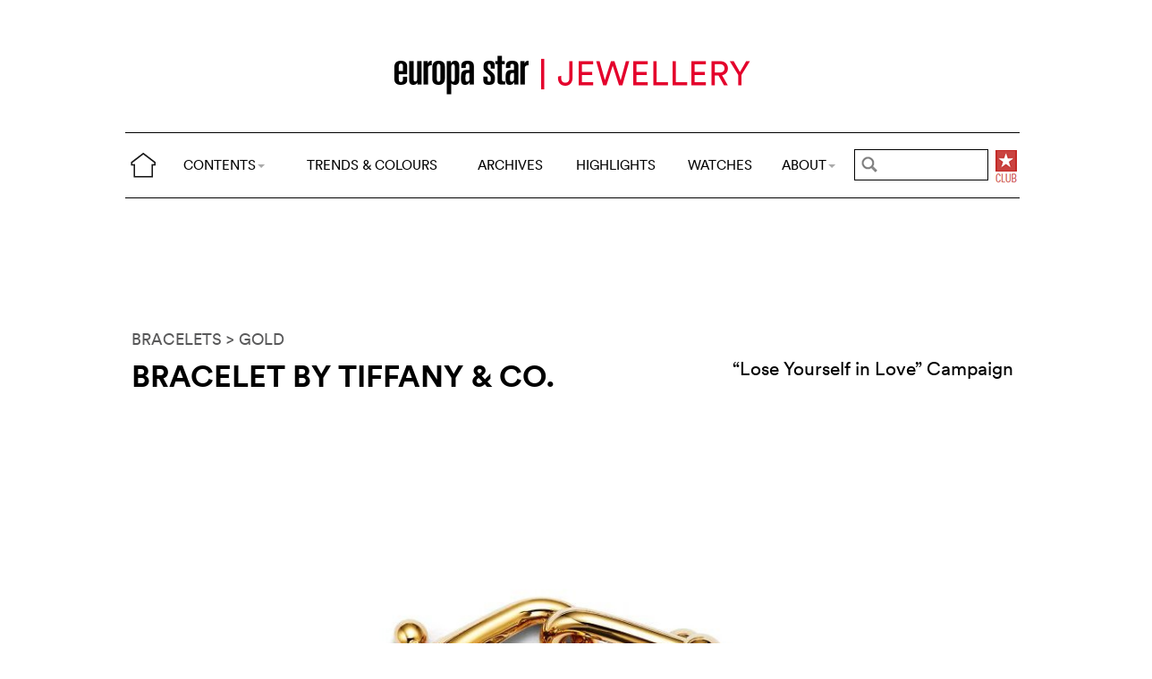

--- FILE ---
content_type: text/html; charset=utf-8
request_url: https://cijintl.com/trends-and-colours/gold/bracelet-by-tiffany-co.html
body_size: 5391
content:
<!DOCTYPE html>
<head prefix="og: http://ogp.me/ns# fb: http://ogp.me/ns/fb#">
<base href="https://cijintl.com/" />
<title>Bracelet by Tiffany &amp; Co.</title>
<meta name="description" content="&#8220;Lose Yourself in Love&#8221; Campaign &#8220;Lose Yourself in Love&#8221; Campaign &#8220;Lose Yourself in Love&#8221; Campaign" />
<meta name="keywords" content="Tiffany &#38; Co, jewelry, Europa Star, bracelets" />
<link rel="preload" href="/files/fonts/lineto-circular-book.woff2" as="font" type="font/woff2" crossorigin>
<link rel="preload" href="/files/fonts/lineto-circular-bold.woff2" as="font" type="font/woff2" crossorigin>
<link rel="preload" href="/files/fonts/58c01d2a-ce4a-4360-a61f-761e91aa67c0.woff2" as="font" type="font/woff2" crossorigin>
<meta name="ZOOMCATEGORY" content="TRENDS &amp; COLOURS" />
<meta name="ZOOMIMAGE" content="https://cijintl.com/local/cache-gd2/12/5e03445c936c430f121dd37e0609df.jpg" />
<meta property="og:image" content="https://cijintl.com/local/cache-gd2/12/5e03445c936c430f121dd37e0609df.jpg"/>
<meta name="twitter:image:src" content="https://cijintl.com/local/cache-gd2/12/5e03445c936c430f121dd37e0609df.jpg">
<link rel="canonical" href="trends-and-colours/gold/bracelet-by-tiffany-co.html"/>
<meta property="og:url" content="trends-and-colours/gold/bracelet-by-tiffany-co.html" />
<meta property="og:description" content="&#8220;Lose Yourself in Love&#8221; Campaign" />
<meta property="og:title" content="Bracelet by Tiffany &amp; Co." /> 
<meta http-equiv="Last-Modified" content="Fri, 23 Sep 2022 11:31:01 +0200" />
<meta name="twitter:domain" content="www.europastarjewellery.com">
<meta name="twitter:card" content="summary">
<meta name="twitter:title" content="Bracelet by Tiffany &amp; Co.">
<meta name="twitter:description" content="&#8220;Lose Yourself in Love&#8221; Campaign"><meta http-equiv="Cache-Control" content="no-cache, no-store, must-revalidate" />
<meta http-equiv="Pragma" content="no-cache" />
<meta http-equiv="Expires" content="0" />
<meta name="robots" content="index,follow" />
<meta http-equiv="X-UA-Compatible" content="IE=edge">
<link rel="shortcut icon" href="//www.europastarjewellery.com/favicon.ico" />
<meta name="Robots" content="NOODP" />
<link rel="apple-touch-icon" href="apple-touch-icon.png" />
<meta name="viewport" content="width=device-width, initial-scale=1.0">
<script type="text/javascript">
var box_settings = {tt_img:true,sel_g:"#documents_portfolio a[type=\'image/jpeg\'],#documents_portfolio a[type=\'image/png\'],#documents_portfolio a[type=\'image/gif\']",sel_c:".mediabox",trans:"elastic",speed:"200",ssSpeed:"2500",maxW:"90%",maxH:"90%",minW:"400px",minH:"",opa:"0.9",str_ssStart:"Slideshow",str_ssStop:"Stop",str_cur:"{current}/{total}",str_prev:"Previous",str_next:"Next",str_close:"Close",splash_url:""};
var box_settings_splash_width = "600px";
var box_settings_splash_height = "90%";
var box_settings_iframe = true;
</script>
<link rel='stylesheet' href='local/cache-css/055e839af1f3af66ffccff38ad35eaf5.css?1755760478' type='text/css' /><script type='text/javascript'>
var jQl={q:[],dq:[],gs:[],ready:function(a){"function"==typeof a&&jQl.q.push(a);return jQl},getScript:function(a,c){jQl.gs.push([a,c])},unq:function(){for(var a=0;a<jQl.q.length;a++)jQl.q[a]();jQl.q=[]},ungs:function(){for(var a=0;a<jQl.gs.length;a++)jQuery.getScript(jQl.gs[a][0],jQl.gs[a][1]);jQl.gs=[]},bId:null,boot:function(a){"undefined"==typeof window.jQuery.fn?jQl.bId||(jQl.bId=setInterval(function(){jQl.boot(a)},25)):(jQl.bId&&clearInterval(jQl.bId),jQl.bId=0,jQl.unqjQdep(),jQl.ungs(),jQuery(jQl.unq()), "function"==typeof a&&a())},booted:function(){return 0===jQl.bId},loadjQ:function(a,c){setTimeout(function(){var b=document.createElement("script");b.src=a;document.getElementsByTagName("head")[0].appendChild(b)},1);jQl.boot(c)},loadjQdep:function(a){jQl.loadxhr(a,jQl.qdep)},qdep:function(a){a&&("undefined"!==typeof window.jQuery.fn&&!jQl.dq.length?jQl.rs(a):jQl.dq.push(a))},unqjQdep:function(){if("undefined"==typeof window.jQuery.fn)setTimeout(jQl.unqjQdep,50);else{for(var a=0;a<jQl.dq.length;a++)jQl.rs(jQl.dq[a]); jQl.dq=[]}},rs:function(a){var c=document.createElement("script");document.getElementsByTagName("head")[0].appendChild(c);c.text=a},loadxhr:function(a,c){var b;b=jQl.getxo();b.onreadystatechange=function(){4!=b.readyState||200!=b.status||c(b.responseText,a)};try{b.open("GET",a,!0),b.send("")}catch(d){}},getxo:function(){var a=!1;try{a=new XMLHttpRequest}catch(c){for(var b=["MSXML2.XMLHTTP.5.0","MSXML2.XMLHTTP.4.0","MSXML2.XMLHTTP.3.0","MSXML2.XMLHTTP","Microsoft.XMLHTTP"],d=0;d<b.length;++d){try{a= new ActiveXObject(b[d])}catch(e){continue}break}}finally{return a}}};if("undefined"==typeof window.jQuery){var $=jQl.ready,jQuery=$;$.getScript=jQl.getScript};
jQl.loadjQ('local/cache-js/39fd6c3cb7279b390e7c4e895644374e.js?1768827191')
</script>
<script type="text/javascript">
function ancre_douce_init() {
if (typeof jQuery.localScroll=="function") {
jQuery.localScroll({autoscroll:false, hash:true, onAfter:function(anchor, settings){ 
jQuery(anchor).attr('tabindex', -1).on('blur focusout', function () {
jQuery(this).removeAttr('tabindex');
}).focus();
}});
}
}
if (window.jQuery) jQuery(document).ready(function() {
ancre_douce_init();
onAjaxLoad(ancre_douce_init);
});
</script>

</head>
<body>
<!--ZOOMSTOP-->
<div class="container_center">
<div class="navbar navbar-fixed-top navbar-inverse top_navbar" style="display: none" id="">
<div class="top-nav-line">
<div class="container_center_top">
<div class="container_fluid ">
<div class="nav-split">
<table class="full_width">
<tr>
<th>
<button type="button" class="navbar-toggle pull-left" data-toggle="collapse" data-target="#navbar-collapse-main">
<span class="icon-bar"></span>
<span class="icon-bar"></span>
<span class="icon-bar"></span>
</button>
<a class="brand hidden-xs" href="/"><img src="/files/png/home.png" alt="Europa Star" width="40" height="40"></a>
</th>
<th>
<a class="brand visible-xs" href="/"><img src="/files/png/europastar-60x180.png" alt="Europa Star" width="90" height="30"><span> TRENDS &amp; COLOURS</span></a>
</th>
<th class="full_width">
<div class="nav-flex hidden-xs">
<ul class="nav nav_top navbar-nav navbar-nav-table">
<li class="dropdown hidden-xs">
<a href="/trends-and-colours/gold/bracelet-by-tiffany-co.html#" class="dropdown-toggle" data-toggle="dropdown" data-hover="dropdown">CONTENTS<b class="caret"></b></a>
<ul class="dropdown-menu ">
<li class=""><a href="/by-category/">BY CATEGORY</a></li>
<li class=""><a href="/videos/">VIDEOS</a></li>
<li class="hidden-lg"><a href="/jewellery-highlights/">HIGHLIGHTS</a></li>
<li class="hidden-lg"><a href="https://www.europastar.com">WATCHES</a></li>
<li class="hidden-lg hidden-md"><a href="/archives/">ARCHIVES</a></li>
</ul>
</li>
<li class="hidden-xs"><a href="/trends-and-colours/">TRENDS &amp; COLOURS</a></li>
<li class="hidden-xs hidden-sm"><a href="/archives/">ARCHIVES</a></li>
<li class="hidden-xs hidden-md hidden-sm"><a href="/jewellery-highlights/">HIGHLIGHTS</a></li>
<li class="hidden-md hidden-sm hidden-xs"><a href="https://www.europastar.com">WATCHES</a></li>
<li class="dropdown hidden-xs">
<a href="/trends-and-colours/gold/bracelet-by-tiffany-co.html#" class="dropdown-toggle" data-toggle="dropdown" data-hover="dropdown">ABOUT<b class="caret"></b></a>
<ul class="dropdown-menu">
<li><a href="/About_Us.html">ABOUT</a></li>
<li><a href="/Advertisers_Corner.html">ADVERTISERS CORNER</a></li>
<li><a href="//www.europastar.com/magazine.html">MAGAZINE</a></li>
<li><a href="//www.worldwatchweb.com/" target="_blank">WORLDWATCHWEB</a></li>
<li><a href="/Newsletter.html">NEWSLETTER</a></li>
<li><a href="//www.europastar.com/contact-us/">CONTACT US</a></li>
<li><a href="//www.facebook.com/worldwatchweb" target="_blank">FACEBOOK</a></li>
<li><a href="//twitter.com/EuropaStar" target="_blank">TWITTER</a></li>
<li><a href="//www.youtube.com/user/europastarmagazine" target="_blank">YOUTUBE</a></li>
<li><a href="//instagram.com/europa_star" target="_blank">INSTAGRAM</a></li>
<li><a href="//www.europastar.com/terms-of-use/">TERMS OF USE</a></li>
<li><a href="//www.europastar.com/privacy-policy/">PRIVACY POLICY</a></li>
</ul>
</li>
</ul>
</div>
</th>
<th>
<a class="visible-xs" href="/search.cgi">
<svg xmlns="http://www.w3.org/2000/svg" width="30" height="30" fill="none" viewBox="0 0 24 24" stroke="currentColor">
<path stroke-linecap="round" stroke-linejoin="round" stroke-width="2" d="M21 21l-6-6m2-5a7 7 0 11-14 0 7 7 0 0114 0z" />
</svg>
</a>
<form class="search-form hidden-xs" role="search" action="/search.cgi" method="get" autocomplete="off">
<input name="zoom_query" class="search-png typeahead thSearch" placeholder="" type="text" autocomplete="off">
<input name="zoom_sort" value="1" type="hidden" />
<input name="zoom_per_page" value="50" type="hidden" />
<input name="year" value="-1" type="hidden" />
</form>
</th>
<th>
<a class="club hidden-xs" href="//www.europastar.com/club.html"><img src="/files/png/club.png" alt="Europa Star Club" width="30" height="40"></a>
</th>
</tr>
</table>
</div>
</div>
<div class="navbar-collapse collapse" id="navbar-collapse-main">
<ul class="nav navbar-nav visible-xs">
<li><a href="/trends-and-colours/">TRENDS &amp; COLOURS</a></li>
<li><a href="/by-category/">BY CATEGORY</a></li>
<li><a href="/archives/">ARCHIVES</a></li>
<li><a href="/jewellery-highlights/">HIGHLIGHTS</a></li>
<li><a href="https://www.europastar.com">WATCHES</a></li>
<li><a href="/videos/">VIDEOS</a></li>
<li class="dropdown">
<a href="/trends-and-colours/gold/bracelet-by-tiffany-co.html#" class="dropdown-toggle" data-toggle="dropdown" data-hover="dropdown">ABOUT<b class="caret"></b></a>
<ul class="dropdown-menu">
<li><a href="/About_Us.html">ABOUT</a></li>
<li><a href="/Advertisers_Corner.html">ADVERTISERS CORNER</a></li>
<li><a href="//www.europastar.com/magazine.html">MAGAZINE</a></li>
<li><a href="//www.worldwatchweb.com/" target="_blank">WORLDWATCHWEB</a></li>
<li><a href="/Newsletter.html">NEWSLETTER</a></li>
<li><a href="//www.europastar.com/contact-us/">CONTACT US</a></li>
<li><a href="//www.facebook.com/worldwatchweb" target="_blank">FACEBOOK</a></li>
<li><a href="//twitter.com/EuropaStar" target="_blank">TWITTER</a></li>
<li><a href="//www.youtube.com/user/europastarmagazine" target="_blank">YOUTUBE</a></li>
<li><a href="//instagram.com/europa_star" target="_blank">INSTAGRAM</a></li>
<li><a href="//www.europastar.com/terms-of-use/">TERMS OF USE</a></li>
<li><a href="//www.europastar.com/privacy-policy/">PRIVACY POLICY</a></li>
</ul>
</li>
</ul>
</div>
</div>
</div>
</div></div>
<div class=" container_fluid_Nav_article ">
<a href="trends-and-colours/" class="hidden-xs"><img class="img-responsive image_center no-adapt-img" src="IMG/rubon1.png?1616185593" alt="" width="440" height="128"></a>
</div>
<div class="navbar navbar-inverse navbar-main" style="display: none" id="nav_ref">
<div class="">
<div class="container_center_top">
<div class="container_fluid nav-line">
<div class="nav-split">
<table class="full_width">
<tr>
<th>
<button type="button" class="navbar-toggle pull-left" data-toggle="collapse" data-target="#navbar-collapse-second">
<span class="icon-bar"></span>
<span class="icon-bar"></span>
<span class="icon-bar"></span>
</button>
<a class="brand hidden-xs" href="/"><img src="/files/png/home.png" alt="Europa Star" width="40" height="40"></a>
</th>
<th>
<a class="brand visible-xs" href="/"><img src="/files/png/europastar-60x180.png" alt="Europa Star" width="90" height="30"><span> TRENDS &amp; COLOURS</span></a>
</th>
<th class="full_width">
<div class="nav-flex hidden-xs">
<ul class="nav  navbar-nav navbar-nav-table">
<li class="dropdown hidden-xs">
<a href="/trends-and-colours/gold/bracelet-by-tiffany-co.html#" class="dropdown-toggle" data-toggle="dropdown" data-hover="dropdown">CONTENTS<b class="caret"></b></a>
<ul class="dropdown-menu ">
<li class=""><a href="/by-category/">BY CATEGORY</a></li>
<li class=""><a href="/videos/">VIDEOS</a></li>
<li class="hidden-lg"><a href="/jewellery-highlights/">HIGHLIGHTS</a></li>
<li class="hidden-lg"><a href="https://www.europastar.com">WATCHES</a></li>
<li class="hidden-lg hidden-md"><a href="/archives/">ARCHIVES</a></li>
</ul>
</li>
<li class="hidden-xs"><a href="/trends-and-colours/">TRENDS &amp; COLOURS</a></li>
<li class="hidden-xs hidden-sm"><a href="/archives/">ARCHIVES</a></li>
<li class="hidden-xs hidden-md hidden-sm"><a href="/jewellery-highlights/">HIGHLIGHTS</a></li>
<li class="hidden-md hidden-sm hidden-xs"><a href="https://www.europastar.com">WATCHES</a></li>
<li class="dropdown hidden-xs">
<a href="/trends-and-colours/gold/bracelet-by-tiffany-co.html#" class="dropdown-toggle" data-toggle="dropdown" data-hover="dropdown">ABOUT<b class="caret"></b></a>
<ul class="dropdown-menu">
<li><a href="/About_Us.html">ABOUT</a></li>
<li><a href="/Advertisers_Corner.html">ADVERTISERS CORNER</a></li>
<li><a href="//www.europastar.com/magazine.html">MAGAZINE</a></li>
<li><a href="//www.worldwatchweb.com/" target="_blank">WORLDWATCHWEB</a></li>
<li><a href="/Newsletter.html">NEWSLETTER</a></li>
<li><a href="//www.europastar.com/contact-us/">CONTACT US</a></li>
<li><a href="//www.facebook.com/worldwatchweb" target="_blank">FACEBOOK</a></li>
<li><a href="//twitter.com/EuropaStar" target="_blank">TWITTER</a></li>
<li><a href="//www.youtube.com/user/europastarmagazine" target="_blank">YOUTUBE</a></li>
<li><a href="//instagram.com/europa_star" target="_blank">INSTAGRAM</a></li>
<li><a href="//www.europastar.com/terms-of-use/">TERMS OF USE</a></li>
<li><a href="//www.europastar.com/privacy-policy/">PRIVACY POLICY</a></li>
</ul>
</li>
</ul>
</div>
</th>
<th>
<a class="visible-xs" href="/search.cgi">
<svg xmlns="http://www.w3.org/2000/svg" width="30" height="30" fill="none" viewBox="0 0 24 24" stroke="currentColor">
<path stroke-linecap="round" stroke-linejoin="round" stroke-width="2" d="M21 21l-6-6m2-5a7 7 0 11-14 0 7 7 0 0114 0z" />
</svg>
</a>
<form class="search-form hidden-xs" role="search" action="/search.cgi" method="get" autocomplete="off">
<input name="zoom_query" class="search-png typeahead thSearch" placeholder="" type="text" autocomplete="off">
<input name="zoom_sort" value="1" type="hidden" />
<input name="zoom_per_page" value="50" type="hidden" />
<input name="year" value="-1" type="hidden" />
</form>
</th>
<th>
<a class="club hidden-xs" href="//www.europastar.com/club.html"><img src="/files/png/club.png" alt="Europa Star Club" width="30" height="40"></a>
</th>
</tr>
</table>
</div>
</div>
<div class="navbar-collapse collapse" id="navbar-collapse-second">
<ul class="nav navbar-nav visible-xs">
<li><a href="/trends-and-colours/">TRENDS &amp; COLOURS</a></li>
<li><a href="/by-category/">BY CATEGORY</a></li>
<li><a href="/archives/">ARCHIVES</a></li>
<li><a href="/jewellery-highlights/">HIGHLIGHTS</a></li>
<li><a href="https://www.europastar.com">WATCHES</a></li>
<li><a href="/videos/">VIDEOS</a></li>
<li class="dropdown">
<a href="/trends-and-colours/gold/bracelet-by-tiffany-co.html#" class="dropdown-toggle" data-toggle="dropdown" data-hover="dropdown">ABOUT<b class="caret"></b></a>
<ul class="dropdown-menu">
<li><a href="/About_Us.html">ABOUT</a></li>
<li><a href="/Advertisers_Corner.html">ADVERTISERS CORNER</a></li>
<li><a href="//www.europastar.com/magazine.html">MAGAZINE</a></li>
<li><a href="//www.worldwatchweb.com/" target="_blank">WORLDWATCHWEB</a></li>
<li><a href="/Newsletter.html">NEWSLETTER</a></li>
<li><a href="//www.europastar.com/contact-us/">CONTACT US</a></li>
<li><a href="//www.facebook.com/worldwatchweb" target="_blank">FACEBOOK</a></li>
<li><a href="//twitter.com/EuropaStar" target="_blank">TWITTER</a></li>
<li><a href="//www.youtube.com/user/europastarmagazine" target="_blank">YOUTUBE</a></li>
<li><a href="//instagram.com/europa_star" target="_blank">INSTAGRAM</a></li>
<li><a href="//www.europastar.com/terms-of-use/">TERMS OF USE</a></li>
<li><a href="//www.europastar.com/privacy-policy/">PRIVACY POLICY</a></li>
</ul>
</li>
</ul>
</div>
</div>
</div>
</div><div class="container_margin_article">
<div class="container_margin_fond">
<div class="container_center">
<br />
<div class="row hidden-print">
<div class="col-xs-12 hidden-xs">
<div id='div-gpt-ad-1616175548749-0' style='height:90px; width:728px;margin-left: auto;margin-right: auto'></div>
</div>
</div>
<div class="row hidden-print">
<div class="col-xs-12 visible-xs">
<div id='div-gpt-ad-1616175531555-0' style='height:100px; width:300px;margin-left: auto;margin-right: auto'></div>
</div>
</div>
<br />
</div>
<!--ZOOMRESTART-->
<div class="container_center">
<div class="container_fluid">
<div class="row">
<div class="col-lg-12 text-left">
<a href="Trends_And_Colours-BRACELETS.html"> BRACELETS</a>
<a href="Trends_And_Colours-GOLD.html"> > GOLD</a>
</div>
</div>
<div class="row hidden-xs">
<div class="col-sm-6 text-left">
<div class="article-titre">
<h1 class="crayon article-titre-9680 ">Bracelet by Tiffany &amp; Co.</h1>
<h4 class="crayon article-soustitre-9680 "></h4>
</div>
</div>
<div class="col-sm-6 text-right">
<div class="crayon article-texte-9680 chapeau">“Lose Yourself in Love” Campaign
</div>
</div>
</div>
<div class="row_small visible-xs text-left">
<div class="article-titre">
<h1 class="crayon article-titre-9680 nopadding">Bracelet by Tiffany &amp; Co.</h1>
<h4 class="crayon article-soustitre-9680 nopadding"></h4>
<div class="crayon article-texte-9680 chapeau">“Lose Yourself in Love” Campaign
</div>
</div>
</div>
</div>
</div>
<br />
<div class="image_full_width_gallery"><img src='local/cache-gd2/e8/fb92dee1ed372ef699cab4d925cb65.jpg?1662980778' width='1400' height='1200' loading='lazy' class='img-responsive' alt='Bracelet by Tiffany &#38; Co.' /></div>
<div class="container_center_article">
<div class="container_article">
<div class="row">
<div class="col-xs-12 text-left">
<div class="crayon article-texte-2641 texte text-center"></div>
</div>
</div>
</div>
</div>
<!--ZOOMSTOP-->
<div class="container_center">
<div class="container_home_contents">
<div class="row">
<div class="col-xs-12 nopadding">
<a id="esch-main-a" href="/" target="_blank"><img class="no-adapt-img" id="esch-main" src="files/ads/main.jpg" style="width: 100%;height: auto;"></a>
</div>
</div>
</div>
</div>
<br /><br />
<div class="container_center">
<div class="container_fluid">
<div class="row rubrique_row nopadding">
<div class="col-md-3 col-xs-6 nopadding">
<div class="GalleryBoxTop">
<div class="rubrique_img_gallery">
<a href="trends-and-colours/colours/multi-colour/bracelet-by-valente-milano.html">
<img src='local/cache-gd2/f2/5b5233743ec13b5a4f2b09188de620.jpg?1661241863' width='250' height='250' srcset='local/cache-gd2/f2/5b5233743ec13b5a4f2b09188de620.jpg?1661241863 1x, local/cache-gd2/0d/1e0eb707ef3ddb7a10c0e21337fd04.jpg?1661241863 2x' loading='lazy' class='img-responsive' alt='' />
</a>
</div>
</div>
</div>
<div class="col-md-3 col-xs-6 nopadding">
<div class="GalleryBoxTop">
<div class="rubrique_img_gallery">
<a href="trends-and-colours/colours/green/cuff-by-rebecca.html">
<img src='local/cache-gd2/13/fb7925ce22e308f54a94b1093f8896.jpg?1661256129' width='250' height='250' srcset='local/cache-gd2/13/fb7925ce22e308f54a94b1093f8896.jpg?1661256129 1x, local/cache-gd2/b5/4c7eb02bc38220ab02996f16b3db00.jpg?1661256129 2x' loading='lazy' class='img-responsive' alt='' />
</a>
</div>
</div>
</div>
<div class="col-md-3 col-xs-6 nopadding">
<div class="GalleryBoxTop">
<div class="rubrique_img_gallery">
<a href="trends-and-colours/gold/dagger-cuff-by-dana-faith.html">
<img src='local/cache-gd2/28/ce2a9cef309166aa7ce96c02037099.jpg?1661243343' width='250' height='250' srcset='local/cache-gd2/28/ce2a9cef309166aa7ce96c02037099.jpg?1661243343 1x, local/cache-gd2/c7/edaaf8fcd94773319cd5975222289a.jpg?1661243343 2x' loading='lazy' class='img-responsive' alt='' />
</a>
</div>
</div>
</div>
<div class="col-md-3 col-xs-6 nopadding">
<div class="GalleryBoxTop">
<div class="rubrique_img_gallery">
<a href="trends-and-colours/colours/green/bracelet-by-kara-ross.html">
<img src='local/cache-gd2/6b/8f68707a3c856ee99e0e8082f29a69.jpg?1661252132' width='250' height='250' srcset='local/cache-gd2/6b/8f68707a3c856ee99e0e8082f29a69.jpg?1661252132 1x, local/cache-gd2/b1/de3d4966c5a4a0774781ef3951df85.jpg?1661252132 2x' loading='lazy' class='img-responsive' alt='' />
</a>
</div>
</div>
</div>
</div>
<div class="row nopadding">
<div class="col-xs-6 text-left nopadding">
<a href="Trends_And_Colours-BRACELETS.html">MORE > BRACELETS</a>
</div>
<div class="col-xs-6 text-right nopadding">
<a href="Trends_And_Colours-GOLD.html">MORE > GOLD</a>
</div>
</div>
<div class="row rubrique_row nopadding">
<div class="col-md-3 col-xs-6 nopadding">
<div class="GalleryBoxTop">
<div class="rubrique_img_gallery">
<a href="trends-and-colours/gold/necklace-by-aurelie-bidermann.html">
<img src='local/cache-gd2/40/2566275f78b87f8461d7c732861301.jpg?1661242600' width='250' height='250' srcset='local/cache-gd2/40/2566275f78b87f8461d7c732861301.jpg?1661242600 1x, local/cache-gd2/84/f29875e73b0d38ff1672df908feb4c.jpg?1661242600 2x' loading='lazy' class='img-responsive' alt='' />
</a>
</div>
</div>
</div>
<div class="col-md-3 col-xs-6 nopadding">
<div class="GalleryBoxTop">
<div class="rubrique_img_gallery">
<a href="trends-and-colours/gold/ring-by-dior.html">
<img src='local/cache-gd2/33/b6f8fd92cddb696ccb622ce2eacfb8.jpg?1661242582' width='250' height='250' srcset='local/cache-gd2/33/b6f8fd92cddb696ccb622ce2eacfb8.jpg?1661242582 1x, local/cache-gd2/86/a792ca37cd577b89d7f773c2c41c99.jpg?1661242582 2x' loading='lazy' class='img-responsive' alt='' />
</a>
</div>
</div>
</div>
<div class="col-md-3 col-xs-6 nopadding">
<div class="GalleryBoxTop">
<div class="rubrique_img_gallery">
<a href="trends-and-colours/gold/bracelet-by-garavelli-1188.html">
<img src='local/cache-gd2/1c/190a1c1f70cc61cf17ab5aa43aaec2.jpg?1661245037' width='250' height='250' srcset='local/cache-gd2/1c/190a1c1f70cc61cf17ab5aa43aaec2.jpg?1661245037 1x, local/cache-gd2/17/c5d937da7d8002754d0bc2d5556e71.jpg?1661245037 2x' loading='lazy' class='img-responsive' alt='' />
</a>
</div>
</div>
</div>
<div class="col-md-3 col-xs-6 nopadding">
<div class="GalleryBoxTop">
<div class="rubrique_img_gallery">
<a href="trends-and-colours/gold/earrings-by-masviel.html">
<img src='local/cache-gd2/37/da8541b086e8f2a9253c39544110aa.jpg?1661239353' width='250' height='250' srcset='local/cache-gd2/37/da8541b086e8f2a9253c39544110aa.jpg?1661239353 1x, local/cache-gd2/1c/f6c2a6450ae2b91e27f0c8b4428a8d.jpg?1661239353 2x' loading='lazy' class='img-responsive' alt='' />
</a>
</div>
</div>
</div>
</div>
</div>
</div><footer>
<div class="row footer-links">
<div class="col col-xs-12 col-md-12 col-lg-12 text-center">
<a href="//twitter.com/EuropaStar" title="Twitter"><img src="//www.europastar.com/europastar/images/official-twitter-logo.png" width="25" height="25" alt="Twitter"/></a>
<a href="//www.facebook.com/worldwatchweb" title="Facebook"><img src="//www.europastar.com/europastar/images/official-facebook-logo.png" width="25" height="25" alt="Facebook"/></a>
<a href="//instagram.com/europa_star" title="Instagram"><img src="//www.europastar.com/europastar/images/official-instagram-logo.png" width="25" height="25" alt="Instagram"/></a>
<a href="//www.youtube.com/user/europastarmagazine" title="Youtube"><img src="//www.europastar.com/europastar/images/official-youtube-logo.png" width="25" height="25" alt="Youtube"/></a>
</div>
</div>
<div class="row copyright">
<div class="col col-xs-12">
<p>© 2026 EUROPA STAR - ALL RIGHTS RESERVED.</p>
</div>
</div>
</footer>
<script src="https://cdn.usefathom.com/script.js" data-site="XWGCDHRN" defer></script>
<script async src="https://www.googletagmanager.com/gtag/js?id=G-DP9N2EY6B9"></script>
<script>
window.dataLayer = window.dataLayer || [];
function gtag() { dataLayer.push(arguments); }
gtag('js', new Date());
gtag('config', 'G-DP9N2EY6B9');
gtag('config', 'G-Z3B3N3QF19');
</script>

<script defer src='https://static.cloudflareinsights.com/beacon.min.js'
data-cf-beacon='{"token": "d84e0f94c86e4f7294bc0a79ca5ccc15"}'></script></div>
</div>
<div id='div-gpt-ad-1616175566824-0' style='height:0px; width:0px;overflow: hidden;'></div>
<div id='div-gpt-ad-1616175579752-0' style='height:0px; width:0px;overflow: hidden;'></div>
<script>
$.getScript(" googletag1.js", function() {
googletag.cmd.push(function() { googletag.display('div-gpt-ad-1616175566824-0'); });
});
</script>
<!--ZOOMRESTART-->
<script defer src="https://static.cloudflareinsights.com/beacon.min.js/vcd15cbe7772f49c399c6a5babf22c1241717689176015" integrity="sha512-ZpsOmlRQV6y907TI0dKBHq9Md29nnaEIPlkf84rnaERnq6zvWvPUqr2ft8M1aS28oN72PdrCzSjY4U6VaAw1EQ==" data-cf-beacon='{"version":"2024.11.0","token":"95440cd12ea34659b3e6ffe2cb2c1cd9","r":1,"server_timing":{"name":{"cfCacheStatus":true,"cfEdge":true,"cfExtPri":true,"cfL4":true,"cfOrigin":true,"cfSpeedBrain":true},"location_startswith":null}}' crossorigin="anonymous"></script>
</body>
</html>


--- FILE ---
content_type: text/html; charset=utf-8
request_url: https://www.google.com/recaptcha/api2/aframe
body_size: 266
content:
<!DOCTYPE HTML><html><head><meta http-equiv="content-type" content="text/html; charset=UTF-8"></head><body><script nonce="C4x2bvf_cWwOjr8pTdkmAg">/** Anti-fraud and anti-abuse applications only. See google.com/recaptcha */ try{var clients={'sodar':'https://pagead2.googlesyndication.com/pagead/sodar?'};window.addEventListener("message",function(a){try{if(a.source===window.parent){var b=JSON.parse(a.data);var c=clients[b['id']];if(c){var d=document.createElement('img');d.src=c+b['params']+'&rc='+(localStorage.getItem("rc::a")?sessionStorage.getItem("rc::b"):"");window.document.body.appendChild(d);sessionStorage.setItem("rc::e",parseInt(sessionStorage.getItem("rc::e")||0)+1);localStorage.setItem("rc::h",'1768827287996');}}}catch(b){}});window.parent.postMessage("_grecaptcha_ready", "*");}catch(b){}</script></body></html>